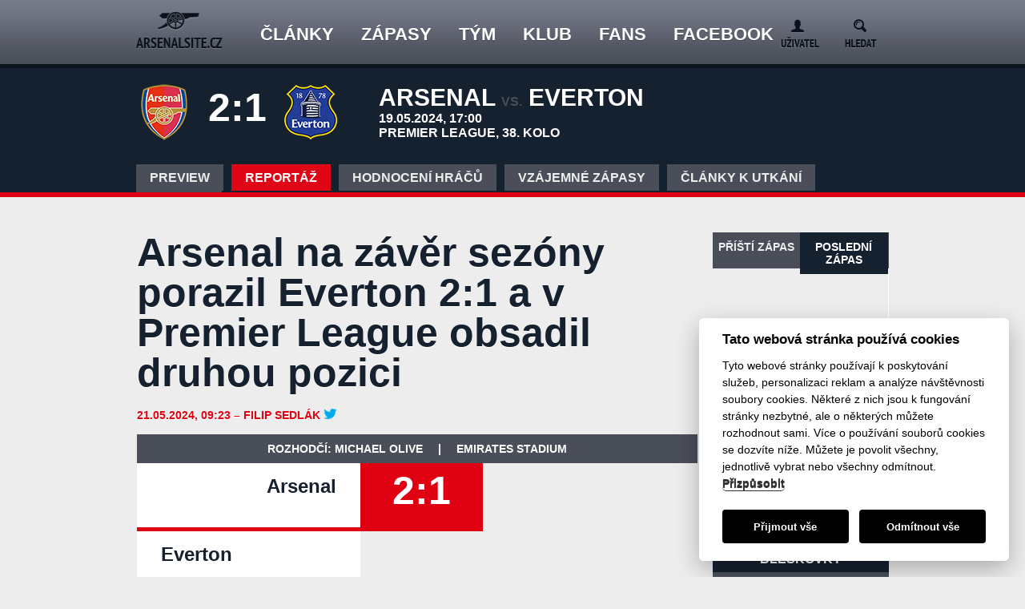

--- FILE ---
content_type: text/html
request_url: https://www.arsenalsite.cz/zapas/760/reportaz
body_size: 6711
content:
<!DOCTYPE html>
<html lang="cs" dir="ltr">
  <title>Arsenal na závěr sezóny porazil Everton 2:1 a v Premier League obsadil druhou pozici  - ARSENALsite.cz</title>
  <meta http-equiv="Content-Type" content="text/html; charset=windows-1250">
  <meta name="keywords" content="Arsenal Football Club, Arsenal, arsenal, fotbalov? klub arsenal, Arsenal FC, Lehmann, Almunia, Rosick? videa, Rosick? fotky, Fabregas, Cesc Fabregas, Ars?ne Wenger, Tony Adams, Dennis Bergkamp, sever Lond?na, Lond?n, fotbalov? kluby, fans str?nky fotbalov?ch klub?, videa Emmanuel Adebayor, Thierry Henry, Adebayor, Robin van Persie, van Persie, Gunners, The Gunners"> 
  <meta name='robots' content='index, follow'>
  <meta name="author" content="phpRS, arsenalsite.cz">
  
  <meta name="description" content="">    
  
  <meta property="og:type" content="article">
	<meta property="og:url" content="https://www.arsenalsite.cz:443/zapas/760/reportaz">
  <meta property="og:title" content="Arsenal na závěr sezóny porazil Everton 2:1 a v Premier League obsadil druhou pozici  - ARSENALsite.cz">  
  <meta property="og:image" content="http://arsenalsite.cz/obrazky/cl/arsletopriprava_202308070955.jpg">
  <meta property="fb:page_id" content="107861909258346">
  <meta property="fb:admins" content="1392035605,1350144728,100002525273039,1100989979">
  <meta property="og:description" content=''>
  
    
  <script src="/js/cursor.php" type="text/javascript"></script>            
  <meta http-equiv="Content-Style-Type" content="text/css">
  <link rel="stylesheet" href="/image/asite13/styles/global.css" media="all">
  <link rel="stylesheet" href="/image/asite13/styles/slider.css" media="all">
  <link rel="stylesheet" href="/image/asite13/styles/mobile.css" media="all and (max-width:759px)">        
  <link rel="stylesheet" href="/image/asite13/styles/tablet.css" media="all and (min-width: 760px) and (max-width:925px)">    
  <link rel="stylesheet" href="/image/asite13/styles/desktop.css" media="all and (min-width:926px)">
  <!--[if (lt IE 9)&(!IEMobile)]><link rel="stylesheet" href="/image/asite13/styles/desktop.css" media="all"><![endif]-->
  <link rel="stylesheet" type="text/css" href="/image/asite13/plugins/jcarousel/css/skin.css" />
  <link rel="shortcut icon" href="/favicon.png" type="image/x-icon" />
  <link rel="icon" href="/favicon.png" type="image/x-icon" />

  <link rel="stylesheet" href="/image/asite13/styles/cookie-consent-config.css" media="all">
  <link rel="stylesheet" href="/image/asite13/styles/cookie-consent.css" media="all">
  <script defer type="text/javascript" src="/js/cookie-consent-config.js"></script>
  <script defer type="text/javascript" src="/js/cookie-consent.js"></script>
  <script defer type="text/javascript" src="/js/targeting.js"></script>
  

    <script type="text/javascript" src="/image/asite13/plugins/studioart/js/jquery-1.9.1.min.js"></script>
    <script type="text/javascript" src="/image/asite13/plugins/studioart/js/jquery.ba-hashchange.min.js"></script>
    <script type="text/javascript" src="/image/asite13/plugins/studioart/js/all.js"></script>   
  
  
  <link rel="alternate" type="application/rss+xml" title="ARSENALsite.cz RSS" href="/rss.php">
  <link rel="image_src" href="http://arsenalsite.cz/obrazky/cl/arsletopriprava_202308070955.jpg">  


<!-- Google tag (gtag.js) --> <script async src="https://www.googletagmanager.com/gtag/js?id=G-ZPLE9KLXGM"></script> <script> window.dataLayer = window.dataLayer || []; function gtag(){dataLayer.push(arguments);} gtag('js', new Date()); gtag('config', 'G-ZPLE9KLXGM'); </script>             

<script type="text/javascript">
$(document).ready(function() {
	$(".grafickasestava a").mouseover(function() {
		$(".grafickasestava").find('.pl_statsbox').hide();
		$(this).find('.pl_statsbox').show();
	});
});
</script>

<script type="text/javascript">
year = 2025; month = 9; day = 1;hour= 20; min= 0; sec= 0;lastfm= 'hide';flikr= 'hide';
</script>
<script type="text/javascript" src="/odpocitavani/js_counter.js"></script>
<link rel="stylesheet" type="text/css" href="/odpocitavani/style.css">  


<link rel="stylesheet" type="text/css" href="//cdnjs.cloudflare.com/ajax/libs/cookieconsent2/3.0.3/cookieconsent.min.css" />
<script src="//cdnjs.cloudflare.com/ajax/libs/cookieconsent2/3.0.3/cookieconsent.min.js"></script>

<script data-cookiecategory="targeting" data-ad-client="ca-pub-9727361100757934" async src="https://pagead2.googlesyndication.com/pagead/js/adsbygoogle.js"></script>

</head>
  <body>
  
  
    <header>
      <div id="Menu">
        <nav>
        <a href="/index.php"><h1>Arsenalsite.cz</h1></a>
          <ul id="MainMenu">
            <li class="clanky">
           
              <!-- <a href="/spekulace"><span class="clanky_span">Bulvárník</span></a> -->
              
              <a href=""><span class="clanky_span">Články</span></a>
               
               <ul id="SubMenu">
                <li><a href="/kategorie-clanku-9.html">A-tým</a></li>
                <li><a href="/kategorie-clanku-46.html">Oficiálně</a></li>
                <li><a href="/kategorie-clanku-10.html">Akademie</a></li>
                <li><a href="/kategorie-clanku-14.html">Blogy</a></li>
                <li><a href="/kategorie-clanku-47.html">Injury news</a></li>
                <li><a href="/kategorie-clanku-2.html">Previews</a></li>
                <li><a href="/kategorie-clanku-4.html">Reportáže</a></li> 
              </ul>
               
            </li>
            <li>
              <a href="/rozpis-zapasu/2026/vse"><span>Zápasy</span></a>
              <ul id="SubMenu">
                <li><a href="/zapasy/2026/vse">Premier League</a></li>
                <li><a href="/zapasy/2026LM/vse">Liga mistrů</a></li>
                <li><a href="/zapasy/2026FA/vse">FA Cup</a></li>
                <li><a href="/zapasy/2026LP/vse">Ligový pohár</a></li>
              </ul>              
            </li>
            <li>
              <a href=""><span>Tým</span></a>
              <ul id="SubMenu">
                <li><a href="/soupiska/a-tym/1">Soupiska</a></li>
                <!-- <li><a href="/statistiky/vse">Statistiky hráčů</a></li> -->
                <li><a href="/realizacni-tym/">Realizační tým</a></li>
                <!-- <li><a href="/soupiska/rezerva/1">Rezerva</a></li> -->
                <!-- <li><a href="/marodka.php">Zranění hráči</a></li> -->
                <!-- <li><a href="/hostovani/">Hráči na hostování</a></li> -->
                <li><a href="/arsene-wenger/">Manažer</a></li>
              </ul>              
            </li>
            <li>
              <a href=""><span>Klub</span></a>
              <ul id="SubMenu">
                <li><a href="/zakladni-informace/">Základní informace</a></li>
                <li><a href="/vedeni-klubu/">Vedení klubu</a></li>
                <li><a href="/dresy/">Dresy</a></li>
                <li><a href="/trofeje/">Trofeje</a></li>
                <li><a href="/prestupy/">Přestupy</a></li>
                <li><a href="/rekordy/">Rekordy</a></li>
                <li><a href="/emirates-stadium/">Emirates Stadium</a></li>
                <li><a href="/treninkove-centrum/">Tréninkové centrum</a></li>
                <li><a href="/historie/">Historie</a></li>
              </ul>                
            </li>
            <li>
              <a href=""><span>Fans</span></a>
              <ul id="SubMenu">
                <li><a href="/chat/index.php" target="_blank">Chatovací místnost</a></li>
                <li><a href="/autogramy/">Autogramy</a></li>
                <li><a href="/zive-prenosy/">Živé přenosy</a></li>
                <li><a href="/kategorie-clanku-14.html">Blog fanoušků</a></li>
              </ul>              
            </li>
            <!--<li>
              <!-- <a href="/bulvarnik/zima2015/hlavnistranka/1"><span>Bulvárník</span></a>             
            </li>-->
            <li>
              <a href="https://www.facebook.com/arsenalsitecz" target="_blank"><span>Facebook</span></a>             
            </li>
          </ul>

          <ul class="right-nav-bar">
            <li>
              <a id="MenuButton" href="">Menu</a>       
            </li>
            <li>
              <!-- start - blok -->
<form action="/readers.php" method="post">
<a id="Login" class="menu-button" href="/readers.php">Login</a>
              <div id="LoginMenu" class="right-nav-con">
                <div class="loginwrapper">
                  <form>
                    <strong>Uživatelské jméno</strong>
                    <input type="text" name="rjmeno" value="" placeholder="Vaše přezdívka" />
                    <strong>Heslo</strong>
                    <input type="password" name="rheslo" value="" placeholder="Vaše heslo" />
                    <input type="submit" value="Přihlásit" />
                  <a href="/readers.php?akce=newpw" class="lostpassword"><span>Zapomenuté heslo</span></a>
                  <a href="/readers.php?akce=new" class="createnew"><span>Vytvořit nový účet</span></a>
                </div>
              </div>
<input type="hidden" name="akce" value="quicklog" />
</form>
<!-- konec - blok -->

            </li>
            <li>
              <a id="Search" class="menu-button" href="">Search</a>
              <div id="SearchMenu" class="right-nav-con">
                <div class="searchwrapper">
                  <strong>Váš hledaný text</strong>
                  <form action="/search.php" method="post">
                    <input type="text" name="rstext" value="" placeholder="Zadejte hledaný text" />
                    <input type="submit" name="searchform" value="Vyhledat" />
                  </form>
                </div>          
              </div>
            </li>
          </ul>
        </nav>
      </div>
       
       <div id="upanel">        <div id="uwrapper"><div id="matchinfo">            <ul>              <li class="tlogotype">                <img src="/imgs/kluby/ARS.png" alt="" title="">               </li>              <li class="mcount">2:1</li>              <li class="tlogotype">                <img src="/imgs/kluby/EVE.png" alt="" title="">              </li>              <li class="msum">                Arsenal <span>vs.</span> Everton<br />                <div>                  19.05.2024, 17:00<br />                  Premier League, 38. kolo                </div>                </li>            </ul>          </div>          <div id="nav">            <ul>              <li ><a href="/zapas/760/preview">Preview</a></li>                            <li class="act"><a href="/zapas/760/reportaz">Reportáž</a></li>              <li ><a href="/zapas/760/hodnocenihracu">Hodnocení hráčů</a></li>              <li ><a href="/zapas/760/vzajemnezapasy">Vzájemné zápasy</a></li>              <li ><a href="/zapas/760/clanky">Články k utkání</a></li>              <li ><a href="/zapas/760/diskuse">Diskuse</a></li>            </ul>          </div>                    </div>      </div>   
          
        </div>
      </div>
    </header>
    
    <div id="Content">
    
                <div class="reklama-vpravo1"><div class="reklama-vpravo2">
        
        </div></div>
         
    
      <div id="Pages">

           <!-- start - blok -->
<section id="Detail"><!-- konec - blok -->
<section id="onlypage"><section id="Text"><div id="page-content"><h2>Arsenal na závěr sezóny porazil Everton 2:1 a v Premier League obsadil druhou pozici </h2><div id='article-info'><span>21.05.2024, 09:23 – Filip Sedlák<a href="http://twitter.com/filip_sedlak03" target="_blank"><img src="/image/asite13/images/twitter.png" border="0" alt="Profil na Twitteru" title="Profil na Twitteru" style="padding-left: 4px; padding-right: 2px;"></a></span> </div><br><ul id="sestava"><li class="qline">Rozhodčí: Michael Olive <span style="padding-left:15px;padding-right:15px;">|</span>   Emirates Stadium</li>    <li class="club1">Arsenal</li>    <li class="msum">2:1</li>    <li class="club2">Everton</li></ul><ul id="goals">              <li class="club1">                <ul>                  <li><span>43'</span><span style='color:red;padding:0;margin:0;'> Tomiyasu</li><li><span>89'</span><span style='color:red;padding:0;margin:0;'> Havertz</ul></li><li class="club2"><ul><li><span>40'</span><span style='color:red;padding:0;margin:0;'> Gueye</li></span>  	                 </ul>              </li>            </ul><ul class='typsestavy'><li><a href='#grafickasestava' id='first' class='grafickasestava selected'>Rozestavení</a></li><li><a href='#textovasestava' id='second' class='textovasestava'>Výpis hráčů</a></li></ul><div class='tab grafickasestava'><div class='playground'></div></div><div class='tab textovasestava'><ul id='players'>              <li class='club1'>                <ul></ul></li><li class='club2'><ul></ul></li></ul></div><h4><span style='font-size: larger;'>Nevyužití náhradníci</span></h4><ul id='players2'><li class='club1'><ul></ul></li><li class='club2'><ul></ul></li></ul><div id="article-share"><div class="sbutton tw"><a href="https://twitter.com/share" class="twitter-share-button" data-via="arsenalsitecz" data-lang="cs">Tweet</a><script>!function(d,s,id){var js,fjs=d.getElementsByTagName(s)[0],p=/^http:/.test(d.location)?'http':'https';if(!d.getElementById(id)){js=d.createElement(s);js.id=id;js.src=p+'://platform.twitter.com/widgets.js';fjs.parentNode.insertBefore(js,fjs);}}(document, 'script', 'twitter-wjs');</script></div><div class="sbutton fb">         <iframe src="//www.facebook.com/plugins/like.php?href=http%3A%2F%2Farsenalsite.cz%2Fzapas%2F760%2Freportaz&amp;width=250&amp;height=21&amp;colorscheme=light&amp;layout=button_count&amp;action=like&amp;show_faces=true&amp;send=false&amp;appId=407936169287264" scrolling="no" frameborder="0" style="border:none; overflow:hidden; width:250px; height:21px;" allowTransparency="true"></iframe>                            </div>              <div class="sbutton gp">                <!-- Place this tag where you want the +1 button to render. -->                <div class="g-plusone" data-size="medium"></div>                                <!-- Place this tag after the last +1 button tag. -->                <script type="text/javascript">                  window.___gcfg = {lang: 'cs'};                                  (function() {                    var po = document.createElement('script'); po.type = 'text/javascript'; po.async = true;                    po.src = 'https://apis.google.com/js/plusone.js';                    var s = document.getElementsByTagName('script')[0]; s.parentNode.insertBefore(po, s);                  })();                </script>              </div>              <!--<div class="aprint">                <a href="#">Vytisknout článek</a>              </div> -->                   </div><div id="hcutter"><a href="/komentare/2024050011" class="commentsgate">Vstoupit do diskuse<span>(0 Komentářů)</span></a></div></div></section></section><!-- start - blok -->
<!-- konec - blok -->

<div id="article-others">
    <div class="headline">Kam pokračovat?</div> 
            <div class="grid">
            <section id="Posts">

          
<article id="Advisitory" class="list-article fol"><a href="https://www.skylink.cz/fotbal?utm_source=Arsenalsite.cz&utm_medium=banner&utm_campaign=EPL"target="_blank"><img src="https://www.arsenalsite.cz/obrazky/media/sky_202509091035.jpg" alt="Reklama" border="0"></a><br><br></article><article class="list-article fol">
                <div class="list-article-fl">
                  <div class="list-article-cat">
                    <span>A-tým</span>
                  </div>
                  <div class="list-article-comments">
                    <span><a href="/komentare/2026010006">(0) Komentářů</a></span>
                  </div>                  
                </div>
                <div class="list-article-image">
                  <a href="/zapas/831/reportaz"><img src="/obrazky/cl/220x125/gabrieljes_202212071542.jpg" alt="Arsenal vyhrál na hřišti Interu Milán a má zaručený postup do osmifinále Ligy mistrů" />
                  <div class="aimg"></div>
                  </a>
                </div>
                <div class="list-article-title">
                  <h2><a href="/zapas/831/reportaz">Arsenal vyhrál na hřišti Interu Milán a má...</a></h2>
                </div> 
                <div class="list-article-date">
                  <span>21.01.2026, 08:00 - Filip Sedlák</span>
                </div> 
                <div class="list-article-perex">
                <p></p>
                <div class="aph"></div>
                </div>                                 
              </article><article class="list-article fol">
                <div class="list-article-fl">
                  <div class="list-article-cat">
                    <span>A-tým</span>
                  </div>
                  <div class="list-article-comments">
                    <span><a href="/komentare/2025090004">(0) Komentářů</a></span>
                  </div>                  
                </div>
                <div class="list-article-image">
                  <a href="/2025090004-dostupne-zajezdy-na-domaci-zapasy-arsenalu-na-premier-league-ligu-mistru-i-carabao-cup.html"><img src="/obrazky/cl/220x125/Eze_stadium_202601211434.jpg" alt="Dostupné zájezdy na domácí zápasy Arsenalu na Premier League, Ligu mistrů i Carabao Cup" />
                  <div class="aimg"></div>
                  </a>
                </div>
                <div class="list-article-title">
                  <h2><a href="/2025090004-dostupne-zajezdy-na-domaci-zapasy-arsenalu-na-premier-league-ligu-mistru-i-carabao-cup.html">Dostupné zájezdy na domácí zápasy Arsenalu...</a></h2>
                </div> 
                <div class="list-article-date">
                  <span>20.01.2026, 22:00 - </span>
                </div> 
                <div class="list-article-perex">
                <p>Na následující období máme k dispozici několik volných zájezdů přímo na Emirates Stadium. Na severolondýnský tým v akci se tak můžete podívat přímo v...</p>
                <div class="aph"></div>
                </div>                                 
              </article></section></div></div><!-- start - blok -->
</section><!-- konec - blok -->

                     
        <aside>
          <article id="Boxes">
          
          
          <!-- start - blok -->
<!-- konec - blok -->
 
<div id="twomatches">
<ul id="tabsmenu">
              <li><a href='#nextmatches' id="first" class="nextmatches selected">Příští zápas</a></li>
              <li><a href='#lastmatches' id="second" class="lastmatches">Poslední zápas</a></li>
            </ul>
<div id="tabs">
<div id="tab" class="tab nextmatches">                
<div class="logotypes">
  <div class="ourteam">
     <span>Arsenal</span>
     <img src="/imgs/kluby/ARS.png" alt="Arsenal" title="Arsenal" height="55" />
  </div>
  <div class="middle">VS</div>
  <div class="rival">
     <span>ManUtd</span>
     <img src="/imgs/kluby/MUN.png" alt="ManUtd" title="ManUtd" height="55" />
  </div>
  </div>
                
<div class="text_info">
  <div class="team_names">
      Arsenal <span>vs.</span> ManUtd
  </div>  
  <div class="shortinfo">
      25.01.2026, 17:30
  <span>Premier League, 23. kolo</span></div></div>
                
<div class="match_menu">
  <ul>
    <li class="mmenu"><a href="/zapas/855/preview"><span>Zápasové menu</span></a></li>
    <!-- <li class="tips"><a href="/tipovacka/tipovat"><span>Tipovat</span></a></li> -->
    <!-- <li class="lives"><a href="/zive-prenosy/"><span>Živé přenosy</span></a></li> -->
  </ul>
</div>
</div>


<div id="tab" class="tab lastmatches">                
<div class="logotypes">
  <div class="ourteam">
     <span>Arsenal</span>
     <img src="/imgs/kluby/ARS.png" alt="Arsenal" title="Arsenal" height="55" />
  </div>
  <div class="result">5:0</div>
  <div class="rival">
     <span>Wolves</span>
     <img src="/imgs/kluby/WOL.png" alt="Wolves" title="Wolves" height="55" />
  </div>
  </div>
                
<div class="text_info">
  <div class="team_names">
      Arsenal <span>vs.</span> Wolves
  </div>  
  <div class="shortinfo">
      28.05.2023, 17:30
  <span>Premier League, 38. kolo</span></div></div>
                
<div class="match_menu">
  <ul>
    <li class="mmenu"><a href="/zapas/709/preview"><span>Zápasové menu</span></a></li>
    <li class="lives"><a href="/zapas/709/reportaz"><span>Reportáž</span></a></li>
    <!-- <li class="tips"><a href="/zapas/709/hodnocenihracu"><span>Hkdn hrďż˝ďż˝ďż˝</span></a></li> -->
  </ul>
</div>
</div>
</div></div><!-- start - blok -->
<div id="fastnews" class="box">
  <div class="title">
    <h3>Bleskovky</h3>
  </div>
  <div class="box-content">
    <ul>
      <li><strong>Odveta LM na Nova Sport 3</strong><p>(07.05., 11:56) – Středeční odvetu semifinále Ligy mistrů odvysílá v přímém přenosu stanice Nova Sport 3. Studio začíná ve 20:15.</p>
<div class='hide'></div></li>
<li><strong>Třetí kolo FA Cupu proti Man Utd</strong><p>(02.12., 20:35) – Arsenal vstoupí do letošního ročníku FA Cupu domácím zápasem třetího kola proti Manchesteru United. Utkání se odehraje na Emirates Stadium o víkendu 11. / 12. ledna. </p>
<div class='hide'></div></li>
<li><strong>Los Ligy mistrů</strong><p>(25.08., 12:26) – Už ve čtvrtek 29.8. v 18:00 se Arsenal dozví své soupeře pro Champions League, kterou letos čeká nový formát. Losování se bude konat v Monaku. Přímý přenos vysílá UEFA.com a také Nova Sport 3. </p>
<div class='hide'></div></li>    </ul>  
  </div>
</div>               
<!-- konec - blok -->

          
            
          </article>
        </aside>
      
      </div><!-- /pages end --> 
    </div><!-- /content end -->   

<script type="text/plain" data-cookiecategory="analytics">var div = document.createElement('div'); div.innerHTML = '<img src="https://toplist.cz/dot.asp?id=1100593&http='+escape(document.referrer)+'&t='+escape(document.title)+'" width="1" height="1" style="display:none;" border=0 alt="TOPlist" />'; document.body.appendChild(div);</script>
    
    
    <footer>
    
      <div id="fwrapper">
        <div id="ffrow">
          <div class="logo">
          </div>
          <div class="fmenu">
            
          </div>
          <div class="gotop">
            <a class="anchor" href="#Content">
              <span>Nahoru</span>
            </a>
          </div>
        </div>
        <div id="sfrow">
          <p>
            Copyright &copy; 2006 - 2024 <a href="/index.php">ARSENALsite.cz</a>, redakční systém <a href="http://phprs.cz/">phpRS</a>, grafika <a href="http://tellinger.cz/">tellinger</a>. | <a href="/web-podminky-uziti/">O webu a podmínky užití</a> | <a href="/kontakt/">Kontakty</a>
            <span><a href="javascript:void(0);" data-cc="c-settings" aria-haspopup="dialog">Nastavení cookies</a></span>
            <a href="https://www.livesport.cz/tym/arsenal/hA1Zm19f/vysledky/" target="_blank" title="Arsenal výsledky">Arsenal výsledky</a> | <a href="https://www.eurofotbal.cz/kluby/anglie/arsenal-fc/" target="_blank" title="Arsenal zprávy">Arsenal zprávy</a> | <a href="https://www.efotbal.cz/topic/arsenal-0deb47f1-6360-40f3-b0bd-4a93415df690" target="_blank" title="Arsenal novinky">Arsenal novinky</a>
          </p>        
        </div>
      </div>
    
    </footer>

 
  </body>
</html>

--- FILE ---
content_type: text/html; charset=utf-8
request_url: https://accounts.google.com/o/oauth2/postmessageRelay?parent=https%3A%2F%2Fwww.arsenalsite.cz&jsh=m%3B%2F_%2Fscs%2Fabc-static%2F_%2Fjs%2Fk%3Dgapi.lb.en.2kN9-TZiXrM.O%2Fd%3D1%2Frs%3DAHpOoo_B4hu0FeWRuWHfxnZ3V0WubwN7Qw%2Fm%3D__features__
body_size: 165
content:
<!DOCTYPE html><html><head><title></title><meta http-equiv="content-type" content="text/html; charset=utf-8"><meta http-equiv="X-UA-Compatible" content="IE=edge"><meta name="viewport" content="width=device-width, initial-scale=1, minimum-scale=1, maximum-scale=1, user-scalable=0"><script src='https://ssl.gstatic.com/accounts/o/2580342461-postmessagerelay.js' nonce="DkhBPxRpPj0GPM2LTGzNfg"></script></head><body><script type="text/javascript" src="https://apis.google.com/js/rpc:shindig_random.js?onload=init" nonce="DkhBPxRpPj0GPM2LTGzNfg"></script></body></html>

--- FILE ---
content_type: text/html; charset=utf-8
request_url: https://www.google.com/recaptcha/api2/aframe
body_size: 248
content:
<!DOCTYPE HTML><html><head><meta http-equiv="content-type" content="text/html; charset=UTF-8"></head><body><script nonce="v2TtUuysq1hFnkZeVOdgsw">/** Anti-fraud and anti-abuse applications only. See google.com/recaptcha */ try{var clients={'sodar':'https://pagead2.googlesyndication.com/pagead/sodar?'};window.addEventListener("message",function(a){try{if(a.source===window.parent){var b=JSON.parse(a.data);var c=clients[b['id']];if(c){var d=document.createElement('img');d.src=c+b['params']+'&rc='+(localStorage.getItem("rc::a")?sessionStorage.getItem("rc::b"):"");window.document.body.appendChild(d);sessionStorage.setItem("rc::e",parseInt(sessionStorage.getItem("rc::e")||0)+1);localStorage.setItem("rc::h",'1769015664714');}}}catch(b){}});window.parent.postMessage("_grecaptcha_ready", "*");}catch(b){}</script></body></html>

--- FILE ---
content_type: text/css
request_url: https://www.arsenalsite.cz/image/asite13/styles/slider.css
body_size: 741
content:
.arrow {
	position: absolute;
	background: url(../images/arrow.png) no-repeat;
	width: 64px;
	height: 64px;
	color: transparent;
	top: 40%;
	z-index: 50;
}
.arrow:hover {
  opacity: 0.9;
}
.left-arrow {
	left: 0;
  background-position: top left;
}
.right-arrow {
	right: 0;
	background-position: bottom left;
}
.left-arrow:after {
	color: #000;
	position: absolute;
	top: 18%;
	left: 30%;
	font-size: 30px;
}
.right-arrow:after {
	color: #000;
	position: absolute;
	top: 18%;
	left: 35%;
	font-size: 30px;
}
.slider-wrapper {
	position: relative;
	max-width: 1050px;
}
#items {
	width: 2000px;
	padding: 0;
	position: relative;
	right: 485px;
	height: 260px;
	overflow: hidden;
	list-style-type: none;
}
.slider-wrapper li {
	position: relative;
	list-style-type: none;
}
.slider-wrapper li img, .slider-wrapper li video {
	width: 100%;
	max-width: 460px;
	list-style-type: none;
}
#items li:nth-child(1) {
	opacity: 0.15;
}
#items li:nth-child(4) {
	opacity: 0.15;
}
@media screen and (max-width: 480px), only screen and (min-device-width: 320px) and (max-device-width: 568px) {
#items li {
	opacity: 1;
}
#items li:nth-child(2) {
	opacity: 1;
}
}
@media only screen and (min-width: 960px ) and (max-width: 1100px) {
#items li {
	opacity: 1;
}
#items li:nth-child(2) {
	opacity: 1;
}
}
@media only screen and (min-width: 768px) and (max-width: 959px) {
#items li {
	opacity: 1;
}
#items li:nth-child(2) {
	opacity: 1;
}
}
@media only screen and (max-width: 767px) {
#items li {
	opacity: 1;
}
#items li:nth-child(2) {
	opacity: 1;
}
}
#Slider {
	width: 100%;
	list-style-type: none;
	height: 292px;
	position: relative;
	overflow: hidden;
	background-color: rgb(21,33,47);
	border-bottom: 5px solid rgb(74,77,86);
}
#Slider #SliderList {
	width: 100%;
	height: 257px;
	position: relative;
}
#Slider #SliderList #SLItem {
	width: 460px;
	height: 257px;
	display: inline-table;
	margin-right: 20px;
	list-style-type: none;
	position: relative;
	overflow: hidden;
}
#Slider #SliderList #SLItem .art-photo {
	position: absolute;
	z-index: 1
}
#Slider #SliderList #SLItem .art-text {
	position: absolute;
	bottom: 0;
	z-index: 10;
	font-family: 'PT Sans Narrow', sans-serif;
}
#Slider #SliderList #SLItem .art-text:hover .fline-cat {
	background: none;
}
#Slider #SliderList #SLItem .art-fline {
	display: block;
	height: 28px;
	font-weight: bold;
}
#Slider #SliderList #SLItem .art-fline .fline-cat {
	float: left;
	font-size: 14px;
	text-transform: uppercase;
	color: #fff;
	background: url(../images/slider/trans_blue.png);
}
#Slider #SliderList #SLItem .art-fline .fline-comments {
	float: right;
	font-size: 14px;
	text-transform: uppercase;
	background: url(../images/slider/trans_blue.png);
}
#Slider #SliderList #SLItem .art-fline .fline-comments:hover {
	background: url(../images/slider/trans_red.png);
}
#Slider #SliderList #SLItem .art-fline .fline-cat, #Slider #SliderList #SLItem .art-fline .fline-comments a {
	padding: 5px 10px 5px 10px;
}
#Slider #SliderList #SLItem .art-fline .fline-comments a {
	display: block;
	color: #fff;
	text-decoration: none;
}
#Slider #SliderList #SLItem .art-sline {
	display: block;
	padding: 10px 10px 10px 10px;
	background: url(../images/slider/trans_red.png);
	width: 440px;
	height: 80px;
}
#Slider #SliderList #SLItem .art-sline:hover {
	background: url(../images/slider/trans_white.png);
}
#Slider #SliderList #SLItem .art-sline a {
	text-decoration: none;
	font-weight: bold;
	display: block;
}
#Slider #SliderList #SLItem .art-sline a .sline-info {
	font-size: 14px;
	color: #15212f;
	text-transform: uppercase;
	font-weight: bold;
  padding-bottom: 5px;
}
#Slider #SliderList #SLItem .art-sline a .sline-title {
	font-size: 24px;
  line-height: 24px;
	color: #fff;
}
#Slider #SliderList #SLItem .art-sline:hover a .sline-title {
	color: #df0012;
}

--- FILE ---
content_type: text/css
request_url: https://www.arsenalsite.cz/image/asite13/styles/desktop.css
body_size: 380
content:
nav {
	width: 940px;
}
#MainMenu {
	position: absolute;
	top: 0px;
	display: block;
	height: 100%;
	left: 100px;
}
#MainMenu li {
	list-style-type: none;
	display: inline-block;
	position: relative;
	font-size: 15px;
	font-weight: bold;
	margin: 0px;
	height: 100%;
}
#MainMenu li a {
  display: block;
	color: white;
	text-decoration: none;
	margin: 0px;
	padding-left: 15px;
	padding-right: 15px;
	height: 100%;
}
#MainMenu li:hover a {
	background-color: rgb(10,19,28);
}
#MainMenu li:hover #Submenu {
	display: block!important;
}
#MainMenu li a span {
	position: relative;
	top: 30px;
}
#SubMenu {
  display: none;
	margin: 0;
	padding: 0;
	color: white;
	position: absolute;
	z-index: 500;
	top: 80px;
	left: 0px;
  background: #0a131c;
  border-bottom: 5px solid #696f7b;
}
#SubMenu li {
	display: block;
	width: 205px;
}
#SubMenu li a {
  padding-top: 10px;
  padding-bottom: 10px;
	font-size: 16px;
  border-bottom: 1px solid #17212b;
}
#SubMenu li a:hover {
  padding-left: 30px;
  background: url(../images/arrow_left.png) no-repeat 15px 15px;
  color: #dd0012;
  text-shadow: none!important;
}
#MenuButton {
	visibility: hidden;
}
#Content {
	width: 940px;
}
section {
	width: 701px;
}
#FilterBlock {
	left: 481px;
}
aside {
	/*left: 715px;
*/
	float: right;
}
#Login {
	right: 70px;
}
#Search {
	right: 0px;
}
#FilterMenu {
  width: 220px;
  height: 200px;
}

--- FILE ---
content_type: text/css
request_url: https://www.arsenalsite.cz/image/asite13/styles/mobile.css
body_size: 272
content:
nav
{
width: 397px;
}

nav ul
{
display:none;
}

#Content
{
width: 461px;
}

section
{
width: 222px;
}

#Filter hr
{
display: none;
}

#FilterBlock
{
left: 0px;
}

aside
{
/*
left: 476px;
*/
float: right;
}

#MenuButton
{
left: 150px;
}

#Login
{
right: 50px; 
}

#Search
{
right: 0px;
}

#afterfooter
{
display: none;
}

#headline {
  height: 75px;
}

#Articles > #headline > h2 {
  position: relative;
  top: 0;
}

#Filter {
  top: 45px;
}

#FilterBlock {
  width: 222px;
}

article.list-article {
}

#Paging #plist {
  width: 100%;
  height: 45px;
  display: block;
  position: relative;
}
#Paging #plist ul li a {
  padding: 5px 10px 5px 8px;
}
#Paging #plist ul li span {
  padding: 5px 9px 5px 9px;
}
#Paging #sarchive {
  width: 100%;
  height: 40px;
  display: block;
  position: relative;
}
#Paging #sarchive a {
  padding: 6px 10px 6px 78px
}

footer #fwrapper {
  width: 90%;
}

footer #ffrow .logo {
  margin: 0 auto 25px auto;
}

footer #ffrow .gotop {
  top: 40px;
  right: 20px;
}

--- FILE ---
content_type: text/css
request_url: https://www.arsenalsite.cz/image/asite13/styles/tablet.css
body_size: 224
content:
nav
{
width: 760px;
}

nav ul
{
display: none;
}

#Content
{
width: 701px;
}

section
{
width: 461px;
}

#FilterBlock
{
left: 241px;
}

aside
{
/*
left: 476px;
*/
float: right;
}

#MenuButton
{
left: 203px;
}

#Login
{
right: 113px;
}

#Search
{
right: 39px;
}

#Facebook
{
display: none;
}

#Column3
{
display: none;
}

#afterfooter
{
display: none;
}



article.list-article {
}

#Paging #plist {
  height: 45px;
  position: relative;
}
#Paging #plist ul li a {
  padding: 5px 10px 5px 8px;
}
#Paging #plist ul li span {
  padding: 5px 9px 5px 9px;
}
#Paging #sarchive {
  height: 40px;
  position: absolute;
}
#Paging #sarchive a {
  padding: 6px 10px 6px 60px
}

footer #fwrapper {
  width: 90%;
}

footer #ffrow .logo {
  margin: 0 auto 25px auto;
}

footer #ffrow .gotop {
  top: 40px;
  right: 20px;
}

--- FILE ---
content_type: application/javascript
request_url: https://www.arsenalsite.cz/odpocitavani/js_counter.js
body_size: 794
content:
function GetCount(){dateNow=new Date;amount=dateFuture.getTime()-dateNow.getTime()+5;delete dateNow;if(amount<0){out="<div id='days'><span></span>0<div id='days_text'></div></div>"+"<div id='hours'><span></span>0<div id='hours_text'></div></div>"+"<div id='mins'><span></span>0<div id='mins_text'></div></div>"+"<div id='secs'><span></span>0<div id='secs_text'></div></div>";document.getElementById("countbox").innerHTML=out}else{days=0;hours=0;mins=0;secs=0;out="";amount=Math.floor(amount/1e3);days=Math.floor(amount/86400);amount=amount%86400;hours=Math.floor(amount/3600);amount=amount%3600;mins=Math.floor(amount/60);amount=amount%60;secs=Math.floor(amount);out="<div id='days'><span></span>"+days+"<div id='days_text'></div></div>"+"<div id='hours'><span></span>"+hours+"<div id='hours_text'></div></div>"+"<div id='mins'><span></span>"+mins+"<div id='mins_text'></div></div>"+"<div id='secs'><span></span>"+secs+"<div id='secs_text'></div></div>";document.getElementById("countbox").innerHTML=out;setTimeout("GetCount()",1e3)}}$(document).ready(function(){$(".slogan_main").slogan_main();$(".slogan_social").slogan_social();$("#social_media").social_media();$("img.in").hover(function(){$(this).stop().animate({opacity:"0"},"slow")},function(){$(this).stop().animate({opacity:"1"},"slow")})});$.fn.extend({social_media:function(){return this.each(function(){var a=7;var b=$(this);var c="";if(facebook=="hide"){var a=a-1}else{c+='<div class="social_box">';c+='<a href="'+facebook+'"><img src="countdown_files/img/social_media/facebook_in.png" alt="" class="in"></a>';c+='<img src="countdown_files/img/social_media/facebook_out.png" alt="" class="out">';c+="</div>"}if(twitter=="hide"){var a=a-1}else{c+='<div class="social_box">';c+='<a href="'+twitter+'"><img src="countdown_files/img/social_media/twitter_in.png" alt="" class="in"></a>';c+='<img src="countdown_files/img/social_media/twitter_out.png" alt="" class="out">';c+="</div>"}if(rss=="hide"){var a=a-1}else{c+='<div class="social_box">';c+='<a href="'+rss+'"><img src="countdown_files/img/social_media/rss_in.png" alt="" class="in"></a>';c+='<img src="countdown_files/img/social_media/rss_out.png" alt="" class="out">';c+="</div>"}if(deviantart=="hide"){var a=a-1}else{c+='<div class="social_box">';c+='<a href="'+deviantart+'"><img src="countdown_files/img/social_media/deviantart_in.png" alt="" class="in"></a>';c+='<img src="countdown_files/img/social_media/deviantart_out.png" alt="" class="out">';c+="</div>"}if(myspace=="hide"){var a=a-1}else{c+='<div class="social_box">';c+='<a href="'+myspace+'"><img src="countdown_files/img/social_media/myspace_in.png" alt="" class="in"></a>';c+='<img src="countdown_files/img/social_media/myspace_out.png" alt="" class="out">';c+="</div>"}if(lastfm=="hide"){var a=a-1}else{c+='<div class="social_box">';c+='<a href="'+lastfm+'"><img src="countdown_files/img/social_media/lastfm_in.png" alt="" class="in"></a>';c+='<img src="countdown_files/img/social_media/lastfm_out.png" alt="" class="out">';c+="</div>"}if(flikr=="hide"){var a=a-1}else{c+='<div class="social_box">';c+='<a href="'+rss+'"><img src="countdown_files/img/social_media/flikr_in.png" alt="" class="in"></a>';c+='<img src="countdown_files/img/social_media/flikr_out.png" alt="" class="out">';c+="</div>"}b.html(c);if(a==1){$("#social_media").css("width","40px")}else if(a==2){$("#social_media").css("width","80px")}else if(a==3){$("#social_media").css("width","120px")}else if(a==4){$("#social_media").css("width","160px")}else if(a==5){$("#social_media").css("width","200px")}else if(a==6){$("#social_media").css("width","240px")}else if(a==7){$("#social_media").css("width","280px")}})}});$.fn.extend({slogan_main:function(){return this.each(function(){var a=$(this);var b='<div id="main_titel">'+main_titel+"<span>"+sub_titel+"</span></div>";a.html(b)})}});$.fn.extend({slogan_social:function(){return this.each(function(){var a=$(this);var b='<div id="main_titel"><span>'+social_network_titel+"</span></div>";a.html(b)})}});month=--month;dateFuture=new Date(year,month,day,hour,min,sec);window.onload=function(){GetCount()}